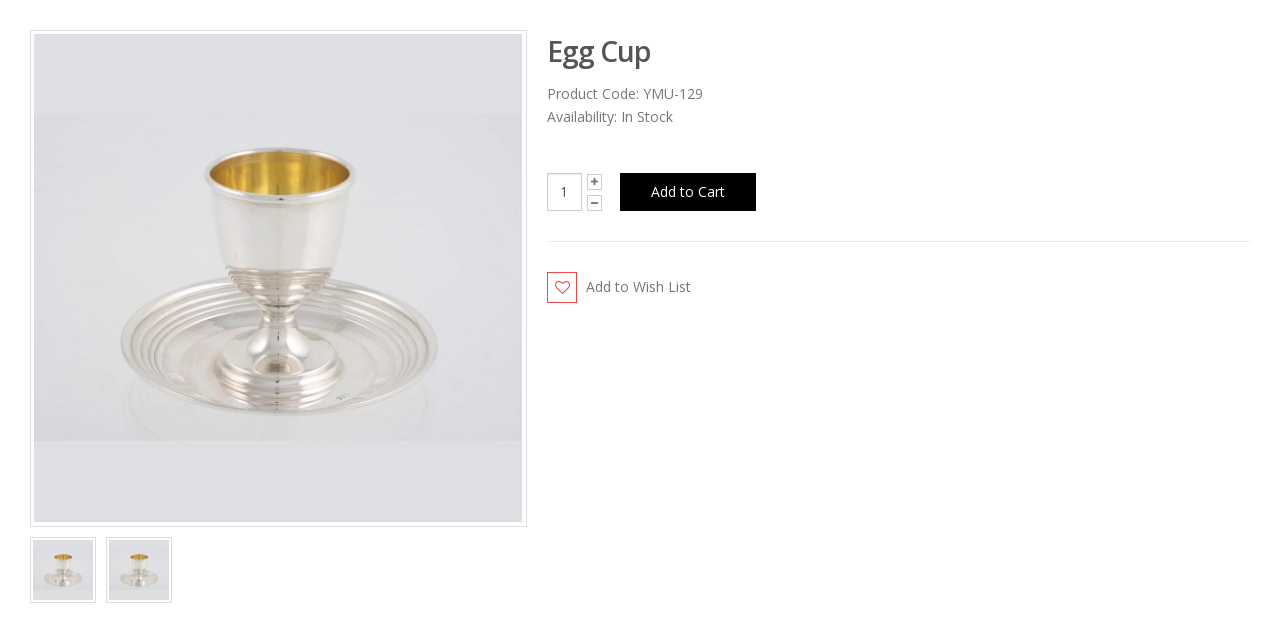

--- FILE ---
content_type: text/css
request_url: https://www.gumuslale.com/catalog/view/theme/porto/skins/store_default/Index20/css/custom_code.css
body_size: 850
content:
.single-add-to-compare {
	display: none !important;
}
.skin20-products {
	padding: 55px 0 51px 0;
}
.paddingLeft10 {
    padding-right: 10px;
    padding-bottom: 10px;
}
.product-action, .price {
	display: none;
}
.header21 #mini-cart {
	display: none;
}
.common-home .header21 {
	background: #00000085;
}
ul.megamenu {
	margin: 20px 0px;
}
.header21 ul.megamenu > li > a {
	font-size: 15px;
}
.Sizinİcin {
	font-family: 'Times New Roman', Arial;
	font-weight: normal!important;
	letter-spacing: normal!important;
	font-style: italic;
}
.product-info .thumbnails-carousel .item {
	width: 15%;
}
.tablets {
	height: auto;
	padding: 0px;
	margin: 20px auto;
	transition: all 0.5s ease-in-out;
	-moz-transition: all 0.5s ease-in-out;
	-webkit-transition: all 0.5s ease-in-out;
}
.tablets h1 {
	font: 700 23px "Open Sans" , Arial;
	color: #fff;
	margin: 5px auto;
	padding: 20px 0px 0px;
	text-align: center;
}
.tablets p {
	font: 300 15px "Open Sans" , Arial;
	color: #fff;
	margin: 0px auto;
	padding: 0px 0px 20px;
	text-align: center;
}
a.detail {
    width: 130px;
    height: 30px;
    display: block;
    font: 700 15px "Open Sans" , Arial;
    background: #8c7a66;
    text-align: center;
    color: #fff;
    margin: 0px auto;
    padding: 6px;
    text-decoration: none;
}
.index4newcarousel .owl-nav .owl-prev {
	top: 160px;
	left: -45px;
}
.index4newcarousel .owl-nav .owl-next {
	top: 160px;
	right: -45px;
}
.index4newcarousel .owl-nav .owl-prev:before, .index4newcarousel .owl-nav .owl-next:before {
	font-size: 70px;
	color: #c4c4c4;
}
.skin20-parallax h3 {
	color: #8c7a66;
	font-size: 55px;
}
.skin20-neden {
	padding-left: 5%;
	padding-right: 5%;
	padding-bottom: 95px;
	padding-top: 95px;
}
.skin20-neden h3 {
	font-family: 'Times New Roman', cursive;
	font-weight: normal!important;
	letter-spacing: normal!important;
	padding: 0px 0px 20px 0px;
	margin: 0px;
	color: #fff;
	font-size: 55px;
	line-height: 1.35;
	font-style: italic;
}
.skin20-neden p {
	color: #fff;
}
.currency_form {
	display: none;
}
.header21 .switcher-area {
	padding: 33px 0px 0px 0px;
}
.mapBox {
	position: relative;
	margin-bottom: 15px;
	max-width: 408px;
	margin: 20px auto;
	transition: all 0.5s ease-in-out;
	-moz-transition: all 0.5s ease-in-out;
	-webkit-transition: all 0.5s ease-in-out;
	-o-transition: all 0.5s ease-in-out;
	-ms-transition: all 0.5s ease-in-out;
}
.mapBox>.Informations {
	position: absolute;
	left: 0;
	right: 0;
	background: rgba(0,0,0,0.8);
	width: 100%;
	height: 100%;
	opacity: 0;
	margin: 0 auto;
	padding: 120px 40px;
	z-index: 3;
	text-align: center;
	transition: all 0.5s ease-in-out;
	-moz-transition: all 0.5s ease-in-out;
	-webkit-transition: all 0.5s ease-in-out;
	-o-transition: all 0.5s ease-in-out;
	-ms-transition: all 0.5s ease-in-out;
}
.mapBox:hover>.Informations {
	opacity: 1;
}
.mapBox>.Informations>h3 {
	font: 700 26px "Times New Roman" , Arial;
	padding: 90px 0px 40px;
	margin: 0px;
	text-align: center;
	color: #FFF;
	transition: all 0.5s ease-in-out;
	-moz-transition: all 0.5s ease-in-out;
	-webkit-transition: all 0.5s ease-in-out;
	-o-transition: all 0.5s ease-in-out;
	-ms-transition: all 0.5s ease-in-out;
}
.mapBox>.Informations> p {
	font: 14px "Open Sans" , Arial;
	color: #fff;
	margin: 0px;
	padding: 30px 50px 75px;
	text-align: center;
}
.mapBox>.Informations> a {
	font: 600 15px "Open Sans" , Arial;
	color: #fff;
	width: 108px;
	height: 37px;
	margin: 0px auto;
	padding: 10px 0 0 0;
	background: #8c7a66;
	border: none;
	text-align: center;
	text-decoration: none;
}
.mapBox > .Informations > p {
	padding: 30px 15px 75px;
}
.urun {
	font: normal 40px "Times New Roman", Arial;
	line-height: normal;
	font-style: italic;
	margin: 18px 0 0px;
	letter-spacing: normal;
	text-align: center;
	color: #8c7a66;
}
.skin20 #footer > .container {
	padding-top: 50px;
	padding-bottom: 0px;
}
.header21 ul.megamenu li .sub-menu .content .hover-menu a {
	font-size: 12px;
	padding: 10px;
	color: #000;
}
@media (max-width: 991px){
.header21 .mobile-toggle {
    font-size: 30px;
}}

@media (max-width: 768px) {
.skin20-neden h3 {
	font-family: 'Times New Roman', cursive;
	font-weight: normal!important;
	letter-spacing: normal!important;
	padding: 0px 0px 20px 0px;
	margin-top: -30px;
	color: #fff;
	font-size: 55px;
	line-height: 1.35;
	font-style: italic;
	text-align:center;
}
.skin20-neden {
    padding-left: 5%;
    padding-right: 5%;
    padding-bottom: 20px;
    padding-top: 60px;
}
	.skin20-parallax h3 {
	color: #8c7a66;
	text-align:center;
	margin-left: -100px;
	margin-bottom: 20px;
	font-size: 55px;
}
}